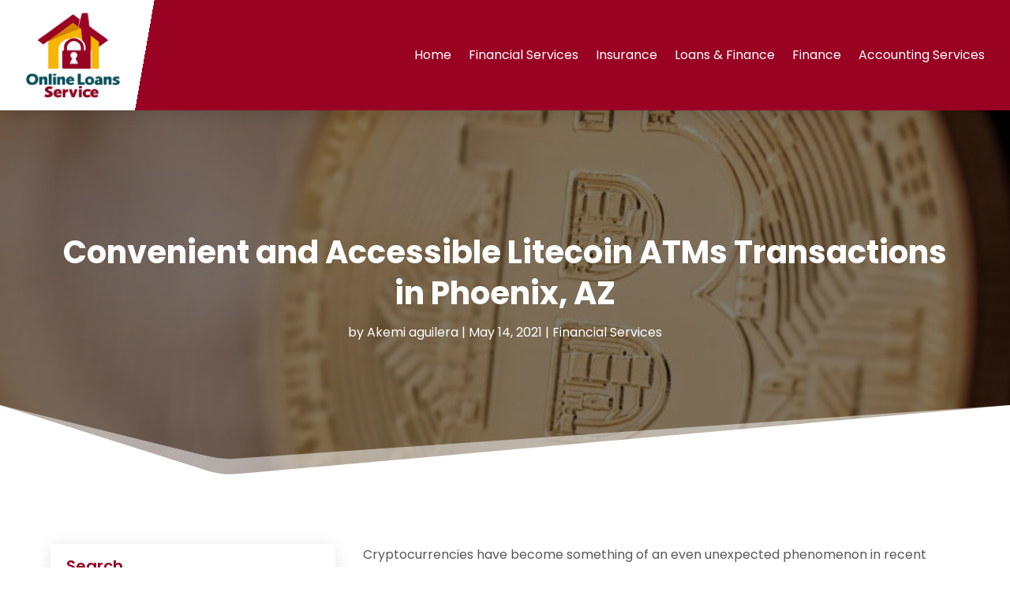

--- FILE ---
content_type: image/svg+xml
request_url: https://onlineloansservice.com/wp-content/uploads/2024/03/logo7.svg
body_size: 67060
content:
<svg version="1.2" xmlns="http://www.w3.org/2000/svg" viewBox="0 0 250 230" width="250" height="230">
	<title>ebrandz_a_simple_vector_logo_for_a_brand_Online_Loans_Service_w_e8e2d046-91e4-4b7b-a6fc-a45830e968f9-removebg-preview</title>
	<defs>
		<image  width="248" height="227" id="img1" href="[data-uri]"/>
	</defs>
	<style>
	</style>
	<use id="Background" href="#img1" x="2" y="2"/>
</svg>